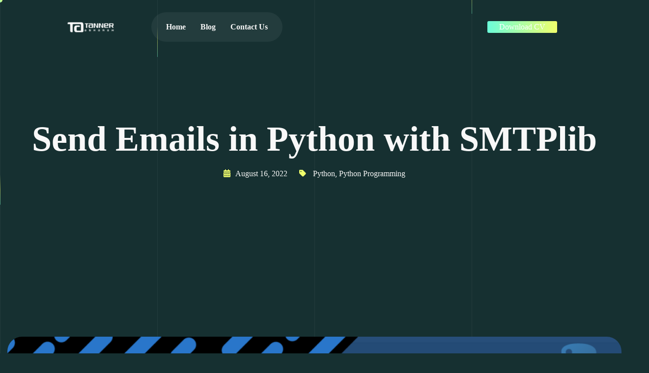

--- FILE ---
content_type: text/html; charset=UTF-8
request_url: https://tannerabraham.com/send-emails-in-python-with-smtplib%EF%BF%BC
body_size: 12181
content:
<!DOCTYPE html>
<html lang="en-US">
<head>
	<meta charset="UTF-8">
	<meta name="viewport" content="width=device-width, initial-scale=1.0"/>
		<meta name='robots' content='index, follow, max-image-preview:large, max-snippet:-1, max-video-preview:-1' />

	<!-- This site is optimized with the Yoast SEO plugin v22.3 - https://yoast.com/wordpress/plugins/seo/ -->
	<title>Send Emails in Python with SMTPlib￼ - Tanner Abraham</title>
	<link rel="canonical" href="https://tannerabraham.com/send-emails-in-python-with-smtplib￼" />
	<meta property="og:locale" content="en_US" />
	<meta property="og:type" content="article" />
	<meta property="og:title" content="Send Emails in Python with SMTPlib￼ - Tanner Abraham" />
	<meta property="og:url" content="https://tannerabraham.com/send-emails-in-python-with-smtplib￼" />
	<meta property="og:site_name" content="Tanner Abraham" />
	<meta property="article:publisher" content="https://www.facebook.com/Tanner-Abraham-1053267231500236/?ref=pages_you_manage" />
	<meta property="article:author" content="https://www.facebook.com/Tanner-Abraham-1053267231500236/?ref=pages_you_manage" />
	<meta property="article:published_time" content="2022-08-16T06:14:01+00:00" />
	<meta property="article:modified_time" content="2022-08-26T14:04:49+00:00" />
	<meta property="og:image" content="https://tannerabraham.com/wp-content/uploads/2022/08/Python-For-Beginners-1.png" />
	<meta property="og:image:width" content="1280" />
	<meta property="og:image:height" content="720" />
	<meta property="og:image:type" content="image/png" />
	<meta name="author" content="Tanner Abraham" />
	<meta name="twitter:card" content="summary_large_image" />
	<meta name="twitter:label1" content="Written by" />
	<meta name="twitter:data1" content="Tanner Abraham" />
	<script type="application/ld+json" class="yoast-schema-graph">{"@context":"https://schema.org","@graph":[{"@type":"Article","@id":"https://tannerabraham.com/send-emails-in-python-with-smtplib%ef%bf%bc#article","isPartOf":{"@id":"https://tannerabraham.com/send-emails-in-python-with-smtplib%ef%bf%bc"},"author":{"name":"Tanner Abraham","@id":"https://tannerabraham.com/#/schema/person/1abe61b390159f91ed5f2e8f492c1be0"},"headline":"Send Emails in Python with SMTPlib￼","datePublished":"2022-08-16T06:14:01+00:00","dateModified":"2022-08-26T14:04:49+00:00","mainEntityOfPage":{"@id":"https://tannerabraham.com/send-emails-in-python-with-smtplib%ef%bf%bc"},"wordCount":6,"commentCount":0,"publisher":{"@id":"https://tannerabraham.com/#/schema/person/1abe61b390159f91ed5f2e8f492c1be0"},"image":{"@id":"https://tannerabraham.com/send-emails-in-python-with-smtplib%ef%bf%bc#primaryimage"},"thumbnailUrl":"https://tannerabraham.com/wp-content/uploads/2022/08/Python-For-Beginners-1.png","articleSection":["Python","Python Programming"],"inLanguage":"en-US","potentialAction":[{"@type":"CommentAction","name":"Comment","target":["https://tannerabraham.com/send-emails-in-python-with-smtplib%ef%bf%bc#respond"]}]},{"@type":"WebPage","@id":"https://tannerabraham.com/send-emails-in-python-with-smtplib%ef%bf%bc","url":"https://tannerabraham.com/send-emails-in-python-with-smtplib%ef%bf%bc","name":"Send Emails in Python with SMTPlib￼ - Tanner Abraham","isPartOf":{"@id":"https://tannerabraham.com/#website"},"primaryImageOfPage":{"@id":"https://tannerabraham.com/send-emails-in-python-with-smtplib%ef%bf%bc#primaryimage"},"image":{"@id":"https://tannerabraham.com/send-emails-in-python-with-smtplib%ef%bf%bc#primaryimage"},"thumbnailUrl":"https://tannerabraham.com/wp-content/uploads/2022/08/Python-For-Beginners-1.png","datePublished":"2022-08-16T06:14:01+00:00","dateModified":"2022-08-26T14:04:49+00:00","breadcrumb":{"@id":"https://tannerabraham.com/send-emails-in-python-with-smtplib%ef%bf%bc#breadcrumb"},"inLanguage":"en-US","potentialAction":[{"@type":"ReadAction","target":["https://tannerabraham.com/send-emails-in-python-with-smtplib%ef%bf%bc"]}]},{"@type":"ImageObject","inLanguage":"en-US","@id":"https://tannerabraham.com/send-emails-in-python-with-smtplib%ef%bf%bc#primaryimage","url":"https://tannerabraham.com/wp-content/uploads/2022/08/Python-For-Beginners-1.png","contentUrl":"https://tannerabraham.com/wp-content/uploads/2022/08/Python-For-Beginners-1.png","width":1280,"height":720},{"@type":"BreadcrumbList","@id":"https://tannerabraham.com/send-emails-in-python-with-smtplib%ef%bf%bc#breadcrumb","itemListElement":[{"@type":"ListItem","position":1,"name":"Home","item":"https://tannerabraham.com/"},{"@type":"ListItem","position":2,"name":"Blog","item":"https://tannerabraham.com/blog-2"},{"@type":"ListItem","position":3,"name":"Send Emails in Python with SMTPlib￼"}]},{"@type":"WebSite","@id":"https://tannerabraham.com/#website","url":"https://tannerabraham.com/","name":"Tanner Abraham","description":"Web Developer","publisher":{"@id":"https://tannerabraham.com/#/schema/person/1abe61b390159f91ed5f2e8f492c1be0"},"potentialAction":[{"@type":"SearchAction","target":{"@type":"EntryPoint","urlTemplate":"https://tannerabraham.com/?s={search_term_string}"},"query-input":"required name=search_term_string"}],"inLanguage":"en-US"},{"@type":["Person","Organization"],"@id":"https://tannerabraham.com/#/schema/person/1abe61b390159f91ed5f2e8f492c1be0","name":"Tanner Abraham","image":{"@type":"ImageObject","inLanguage":"en-US","@id":"https://tannerabraham.com/#/schema/person/image/","url":"https://tannerabraham.com/wp-content/uploads/2021/06/cropped-cropped-cropped-62485_Tanner-Abraham_Logo_RD_09-e1743974941292.png","contentUrl":"https://tannerabraham.com/wp-content/uploads/2021/06/cropped-cropped-cropped-62485_Tanner-Abraham_Logo_RD_09-e1743974941292.png","width":249,"height":71,"caption":"Tanner Abraham"},"logo":{"@id":"https://tannerabraham.com/#/schema/person/image/"},"description":"Data Scientist and Software Engineer with a focus on experimental projects in new budding technologies that incorporate machine learning and quantum computing into web applications.","sameAs":["https://tannerabraham.com","https://www.facebook.com/Tanner-Abraham-1053267231500236/?ref=pages_you_manage","https://www.instagram.com/tannerabraham/","https://www.youtube.com/channel/UC_4tyHVB4jD8AotvsuE1zOw"],"url":"https://tannerabraham.com/author/tannertown"}]}</script>
	<!-- / Yoast SEO plugin. -->


<link rel='dns-prefetch' href='//www.googletagmanager.com' />
<link rel='dns-prefetch' href='//pagead2.googlesyndication.com' />
<link rel="alternate" title="oEmbed (JSON)" type="application/json+oembed" href="https://tannerabraham.com/wp-json/oembed/1.0/embed?url=https%3A%2F%2Ftannerabraham.com%2Fsend-emails-in-python-with-smtplib%25ef%25bf%25bc" />
<link rel="alternate" title="oEmbed (XML)" type="text/xml+oembed" href="https://tannerabraham.com/wp-json/oembed/1.0/embed?url=https%3A%2F%2Ftannerabraham.com%2Fsend-emails-in-python-with-smtplib%25ef%25bf%25bc&#038;format=xml" />
<style id='wp-img-auto-sizes-contain-inline-css'>
img:is([sizes=auto i],[sizes^="auto," i]){contain-intrinsic-size:3000px 1500px}
/*# sourceURL=wp-img-auto-sizes-contain-inline-css */
</style>
<link rel='stylesheet' id='elementor-frontend-css' href='https://tannerabraham.com/wp-content/plugins/elementor/assets/css/frontend.min.css?ver=3.28.3' media='all' />
<link rel='stylesheet' id='elementor-post-5848-css' href='https://tannerabraham.com/wp-content/uploads/elementor/css/post-5848.css?ver=1743977456' media='all' />
<link rel='stylesheet' id='elementor-post-3157-css' href='https://tannerabraham.com/wp-content/uploads/elementor/css/post-3157.css?ver=1743977456' media='all' />
<style id='wp-emoji-styles-inline-css'>

	img.wp-smiley, img.emoji {
		display: inline !important;
		border: none !important;
		box-shadow: none !important;
		height: 1em !important;
		width: 1em !important;
		margin: 0 0.07em !important;
		vertical-align: -0.1em !important;
		background: none !important;
		padding: 0 !important;
	}
/*# sourceURL=wp-emoji-styles-inline-css */
</style>
<link rel='stylesheet' id='wp-block-library-css' href='https://tannerabraham.com/wp-includes/css/dist/block-library/style.min.css?ver=6.9' media='all' />

<style id='classic-theme-styles-inline-css'>
/*! This file is auto-generated */
.wp-block-button__link{color:#fff;background-color:#32373c;border-radius:9999px;box-shadow:none;text-decoration:none;padding:calc(.667em + 2px) calc(1.333em + 2px);font-size:1.125em}.wp-block-file__button{background:#32373c;color:#fff;text-decoration:none}
/*# sourceURL=/wp-includes/css/classic-themes.min.css */
</style>
<link rel='stylesheet' id='contact-form-7-css' href='https://tannerabraham.com/wp-content/plugins/contact-form-7/includes/css/styles.css?ver=6.0.5' media='all' />
<link rel='stylesheet' id='ekit-widget-styles-css' href='https://tannerabraham.com/wp-content/plugins/elementskit-lite/widgets/init/assets/css/widget-styles.css?ver=3.4.8' media='all' />
<link rel='stylesheet' id='ekit-widget-styles-pro-css' href='https://tannerabraham.com/wp-content/plugins/elementskit/widgets/init/assets/css/widget-styles-pro.css?ver=3.8.3' media='all' />
<link rel='stylesheet' id='ekit-responsive-css' href='https://tannerabraham.com/wp-content/plugins/elementskit-lite/widgets/init/assets/css/responsive.css?ver=3.4.8' media='all' />
<link rel='stylesheet' id='pixion-css-variable-css' href='https://tannerabraham.com/wp-content/themes/pixion/assets/css/css-variable.css?ver=1.0.0' media='all' />
<link rel='stylesheet' id='fontawesome-6.4.0-css' href='https://tannerabraham.com/wp-content/themes/pixion/assets/css/all.min.css?ver=1.0.0' media='all' />
<link rel='stylesheet' id='bootstrap-5.3.2-css' href='https://tannerabraham.com/wp-content/themes/pixion/assets/css/bootstrap.min.css?ver=1.0.0' media='all' />
<link rel='stylesheet' id='pixion-style-css' href='https://tannerabraham.com/wp-content/themes/pixion/style.css?ver=1.0.0' media='all' />
<link rel='stylesheet' id='elementor-icons-ekiticons-css' href='https://tannerabraham.com/wp-content/plugins/elementskit-lite/modules/elementskit-icon-pack/assets/css/ekiticons.css?ver=3.4.8' media='all' />
<link rel='stylesheet' id='elementor-icons-shared-0-css' href='https://tannerabraham.com/wp-content/plugins/elementor/assets/lib/font-awesome/css/fontawesome.min.css?ver=5.15.3' media='all' />
<link rel='stylesheet' id='elementor-icons-fa-brands-css' href='https://tannerabraham.com/wp-content/plugins/elementor/assets/lib/font-awesome/css/brands.min.css?ver=5.15.3' media='all' />
<script src="https://tannerabraham.com/wp-includes/js/jquery/jquery.min.js?ver=3.7.1" id="jquery-core-js"></script>
<script src="https://tannerabraham.com/wp-includes/js/jquery/jquery-migrate.min.js?ver=3.4.1" id="jquery-migrate-js"></script>

<!-- Google tag (gtag.js) snippet added by Site Kit -->
<!-- Google Analytics snippet added by Site Kit -->
<script src="https://www.googletagmanager.com/gtag/js?id=GT-5NPXCST" id="google_gtagjs-js" async></script>
<script id="google_gtagjs-js-after">
window.dataLayer = window.dataLayer || [];function gtag(){dataLayer.push(arguments);}
gtag("set","linker",{"domains":["tannerabraham.com"]});
gtag("js", new Date());
gtag("set", "developer_id.dZTNiMT", true);
gtag("config", "GT-5NPXCST");
//# sourceURL=google_gtagjs-js-after
</script>
<link rel="https://api.w.org/" href="https://tannerabraham.com/wp-json/" /><link rel="alternate" title="JSON" type="application/json" href="https://tannerabraham.com/wp-json/wp/v2/posts/1268" /><meta name="generator" content="Site Kit by Google 1.170.0" />
<!-- Google AdSense meta tags added by Site Kit -->
<meta name="google-adsense-platform-account" content="ca-host-pub-2644536267352236">
<meta name="google-adsense-platform-domain" content="sitekit.withgoogle.com">
<!-- End Google AdSense meta tags added by Site Kit -->
<meta name="generator" content="Elementor 3.28.3; features: additional_custom_breakpoints, e_local_google_fonts; settings: css_print_method-external, google_font-enabled, font_display-swap">
<script type="text/javascript">var elementskit_module_parallax_url = "https://tannerabraham.com/wp-content/plugins/elementskit/modules/parallax/";</script>      <meta name="onesignal" content="wordpress-plugin"/>
            <script>

      window.OneSignal = window.OneSignal || [];

      OneSignal.push( function() {
        OneSignal.SERVICE_WORKER_UPDATER_PATH = 'OneSignalSDKUpdaterWorker.js';
                      OneSignal.SERVICE_WORKER_PATH = 'OneSignalSDKWorker.js';
                      OneSignal.SERVICE_WORKER_PARAM = { scope: '/wp-content/plugins/onesignal-free-web-push-notifications/sdk_files/push/onesignal/' };
        OneSignal.setDefaultNotificationUrl("https://tannerabraham.com");
        var oneSignal_options = {};
        window._oneSignalInitOptions = oneSignal_options;

        oneSignal_options['wordpress'] = true;
oneSignal_options['appId'] = 'bd61aecd-23fe-472f-b9dd-025b2de54d3c';
oneSignal_options['allowLocalhostAsSecureOrigin'] = true;
oneSignal_options['welcomeNotification'] = { };
oneSignal_options['welcomeNotification']['title'] = "Thanks for joining!";
oneSignal_options['welcomeNotification']['message'] = "I will keep you updated on all of my new posts on Python, A.I., and Tech. Thanks!!!";
oneSignal_options['welcomeNotification']['url'] = "https://tannerabraham.com/";
oneSignal_options['path'] = "https://tannerabraham.com/wp-content/plugins/onesignal-free-web-push-notifications/sdk_files/";
oneSignal_options['safari_web_id'] = "web.onesignal.auto.41b6a3ea-cfe2-480b-805a-97ab17a018f3";
oneSignal_options['persistNotification'] = false;
oneSignal_options['promptOptions'] = { };
oneSignal_options['notifyButton'] = { };
oneSignal_options['notifyButton']['enable'] = true;
oneSignal_options['notifyButton']['position'] = 'bottom-right';
oneSignal_options['notifyButton']['theme'] = 'default';
oneSignal_options['notifyButton']['size'] = 'small';
oneSignal_options['notifyButton']['showCredit'] = true;
oneSignal_options['notifyButton']['text'] = {};
                OneSignal.init(window._oneSignalInitOptions);
                      });

      function documentInitOneSignal() {
        var oneSignal_elements = document.getElementsByClassName("OneSignal-prompt");

        var oneSignalLinkClickHandler = function(event) { OneSignal.push(['registerForPushNotifications']); event.preventDefault(); };        for(var i = 0; i < oneSignal_elements.length; i++)
          oneSignal_elements[i].addEventListener('click', oneSignalLinkClickHandler, false);
      }

      if (document.readyState === 'complete') {
           documentInitOneSignal();
      }
      else {
           window.addEventListener("load", function(event){
               documentInitOneSignal();
          });
      }
    </script>
			<style>
				.e-con.e-parent:nth-of-type(n+4):not(.e-lazyloaded):not(.e-no-lazyload),
				.e-con.e-parent:nth-of-type(n+4):not(.e-lazyloaded):not(.e-no-lazyload) * {
					background-image: none !important;
				}
				@media screen and (max-height: 1024px) {
					.e-con.e-parent:nth-of-type(n+3):not(.e-lazyloaded):not(.e-no-lazyload),
					.e-con.e-parent:nth-of-type(n+3):not(.e-lazyloaded):not(.e-no-lazyload) * {
						background-image: none !important;
					}
				}
				@media screen and (max-height: 640px) {
					.e-con.e-parent:nth-of-type(n+2):not(.e-lazyloaded):not(.e-no-lazyload),
					.e-con.e-parent:nth-of-type(n+2):not(.e-lazyloaded):not(.e-no-lazyload) * {
						background-image: none !important;
					}
				}
			</style>
			
<!-- Google AdSense snippet added by Site Kit -->
<script async src="https://pagead2.googlesyndication.com/pagead/js/adsbygoogle.js?client=ca-pub-7349065572588118&amp;host=ca-host-pub-2644536267352236" crossorigin="anonymous"></script>

<!-- End Google AdSense snippet added by Site Kit -->
<link rel="icon" href="https://tannerabraham.com/wp-content/uploads/2025/02/favicon.png" sizes="32x32" />
<link rel="icon" href="https://tannerabraham.com/wp-content/uploads/2025/02/favicon.png" sizes="192x192" />
<link rel="apple-touch-icon" href="https://tannerabraham.com/wp-content/uploads/2025/02/favicon.png" />
<meta name="msapplication-TileImage" content="https://tannerabraham.com/wp-content/uploads/2025/02/favicon.png" />
</head>
<body class="wp-singular post-template-default single single-post postid-1268 single-format-standard wp-custom-logo wp-theme-pixion tt-magic-cursor fancy-scrollbar elementor-default elementor-kit-13">
	<div class="preloader">
		<div class="loading-container">
			<div class="loading"></div>
			<div id="loading-icon"><img src="https://tannerabraham.com/wp-content/themes/pixion/assets/images/loader.svg" alt=""></div>
		</div>
	</div>
		<div id="magic-cursor">
		<div id="ball"></div>
	</div>
	   <div class="grid-lines">
        <div class="grid-line-1"></div>
        <div class="grid-line-2"></div>
        <div class="grid-line-3"></div>
        <div class="grid-line-4"></div>
        <div class="grid-line-5"></div>
    </div>
	<div class="ekit-template-content-markup ekit-template-content-header ekit-template-content-theme-support">
		<div data-elementor-type="wp-post" data-elementor-id="5848" class="elementor elementor-5848">
				<div class="elementor-element elementor-element-21e92c1 e-flex e-con-boxed e-con e-parent" data-id="21e92c1" data-element_type="container" data-settings="{&quot;position&quot;:&quot;absolute&quot;}">
					<div class="e-con-inner">
		<div class="elementor-element elementor-element-105665d e-con-full e-flex e-con e-child" data-id="105665d" data-element_type="container">
				<div class="elementor-element elementor-element-8b4b7fd elementor-widget elementor-widget-pixion-site-logo" data-id="8b4b7fd" data-element_type="widget" data-settings="{&quot;align&quot;:&quot;center&quot;,&quot;width&quot;:{&quot;unit&quot;:&quot;%&quot;,&quot;size&quot;:&quot;&quot;,&quot;sizes&quot;:[]},&quot;width_tablet&quot;:{&quot;unit&quot;:&quot;%&quot;,&quot;size&quot;:&quot;&quot;,&quot;sizes&quot;:[]},&quot;width_mobile&quot;:{&quot;unit&quot;:&quot;%&quot;,&quot;size&quot;:&quot;&quot;,&quot;sizes&quot;:[]},&quot;space&quot;:{&quot;unit&quot;:&quot;%&quot;,&quot;size&quot;:&quot;&quot;,&quot;sizes&quot;:[]},&quot;space_tablet&quot;:{&quot;unit&quot;:&quot;%&quot;,&quot;size&quot;:&quot;&quot;,&quot;sizes&quot;:[]},&quot;space_mobile&quot;:{&quot;unit&quot;:&quot;%&quot;,&quot;size&quot;:&quot;&quot;,&quot;sizes&quot;:[]},&quot;max_height&quot;:{&quot;unit&quot;:&quot;px&quot;,&quot;size&quot;:&quot;&quot;,&quot;sizes&quot;:[]},&quot;max_height_tablet&quot;:{&quot;unit&quot;:&quot;px&quot;,&quot;size&quot;:&quot;&quot;,&quot;sizes&quot;:[]},&quot;max_height_mobile&quot;:{&quot;unit&quot;:&quot;px&quot;,&quot;size&quot;:&quot;&quot;,&quot;sizes&quot;:[]},&quot;image_border_radius&quot;:{&quot;unit&quot;:&quot;px&quot;,&quot;top&quot;:&quot;&quot;,&quot;right&quot;:&quot;&quot;,&quot;bottom&quot;:&quot;&quot;,&quot;left&quot;:&quot;&quot;,&quot;isLinked&quot;:true},&quot;image_border_radius_tablet&quot;:{&quot;unit&quot;:&quot;px&quot;,&quot;top&quot;:&quot;&quot;,&quot;right&quot;:&quot;&quot;,&quot;bottom&quot;:&quot;&quot;,&quot;left&quot;:&quot;&quot;,&quot;isLinked&quot;:true},&quot;image_border_radius_mobile&quot;:{&quot;unit&quot;:&quot;px&quot;,&quot;top&quot;:&quot;&quot;,&quot;right&quot;:&quot;&quot;,&quot;bottom&quot;:&quot;&quot;,&quot;left&quot;:&quot;&quot;,&quot;isLinked&quot;:true},&quot;caption_padding&quot;:{&quot;unit&quot;:&quot;px&quot;,&quot;top&quot;:&quot;&quot;,&quot;right&quot;:&quot;&quot;,&quot;bottom&quot;:&quot;&quot;,&quot;left&quot;:&quot;&quot;,&quot;isLinked&quot;:true},&quot;caption_padding_tablet&quot;:{&quot;unit&quot;:&quot;px&quot;,&quot;top&quot;:&quot;&quot;,&quot;right&quot;:&quot;&quot;,&quot;bottom&quot;:&quot;&quot;,&quot;left&quot;:&quot;&quot;,&quot;isLinked&quot;:true},&quot;caption_padding_mobile&quot;:{&quot;unit&quot;:&quot;px&quot;,&quot;top&quot;:&quot;&quot;,&quot;right&quot;:&quot;&quot;,&quot;bottom&quot;:&quot;&quot;,&quot;left&quot;:&quot;&quot;,&quot;isLinked&quot;:true},&quot;caption_space&quot;:{&quot;unit&quot;:&quot;px&quot;,&quot;size&quot;:0,&quot;sizes&quot;:[]},&quot;caption_space_tablet&quot;:{&quot;unit&quot;:&quot;px&quot;,&quot;size&quot;:&quot;&quot;,&quot;sizes&quot;:[]},&quot;caption_space_mobile&quot;:{&quot;unit&quot;:&quot;px&quot;,&quot;size&quot;:&quot;&quot;,&quot;sizes&quot;:[]},&quot;ekit_we_effect_on&quot;:&quot;none&quot;}" data-widget_type="pixion-site-logo.default">
				<div class="elementor-widget-container">
							<div class="ata-site-logo">
													<a data-elementor-open-lightbox=""  class='elementor-clickable' href="https://tannerabraham.com">
							<div class="ata-site-logo-set">           
				<div class="ata-site-logo-container">
									<img class="ata-site-logo-img elementor-animation-"  src="https://tannerabraham.com/wp-content/uploads/2021/06/cropped-cropped-cropped-62485_Tanner-Abraham_Logo_RD_09-e1743974941292.png" alt="default-logo"/>
				</div>
			</div>
							</a>
						</div>  
							</div>
				</div>
				</div>
		<div class="elementor-element elementor-element-78d9f29 e-con-full e-flex e-con e-child" data-id="78d9f29" data-element_type="container">
				<div class="elementor-element elementor-element-7693cfd header-menu elementor-widget elementor-widget-ekit-nav-menu" data-id="7693cfd" data-element_type="widget" data-settings="{&quot;ekit_we_effect_on&quot;:&quot;none&quot;}" data-widget_type="ekit-nav-menu.default">
				<div class="elementor-widget-container">
							<nav class="ekit-wid-con ekit_menu_responsive_tablet" 
			data-hamburger-icon="icon icon-menu-11" 
			data-hamburger-icon-type="icon" 
			data-responsive-breakpoint="1024">
			            <button class="elementskit-menu-hamburger elementskit-menu-toggler"  type="button" aria-label="hamburger-icon">
                <i aria-hidden="true" class="ekit-menu-icon icon icon-menu-11"></i>            </button>
            <div id="ekit-megamenu-header-menu" class="elementskit-menu-container elementskit-menu-offcanvas-elements elementskit-navbar-nav-default ekit-nav-menu-one-page-no ekit-nav-dropdown-hover"><ul id="menu-header-menu" class="elementskit-navbar-nav elementskit-menu-po-center submenu-click-on-icon"><li id="menu-item-10169" class="menu-item menu-item-type-custom menu-item-object-custom menu-item-home menu-item-10169 nav-item elementskit-mobile-builder-content" data-vertical-menu=750px><a href="https://tannerabraham.com" class="ekit-menu-nav-link">Home</a></li>
<li id="menu-item-3154" class="menu-item menu-item-type-post_type menu-item-object-page current_page_parent menu-item-3154 nav-item elementskit-mobile-builder-content" data-vertical-menu=750px><a href="https://tannerabraham.com/blog-2" class="ekit-menu-nav-link">Blog</a></li>
<li id="menu-item-3156" class="menu-item menu-item-type-post_type menu-item-object-page menu-item-3156 nav-item elementskit-mobile-builder-content" data-vertical-menu=750px><a href="https://tannerabraham.com/contact-us" class="ekit-menu-nav-link">Contact Us</a></li>
</ul><div class="elementskit-nav-identity-panel"><button class="elementskit-menu-close elementskit-menu-toggler" type="button">X</button></div></div>			
			<div class="elementskit-menu-overlay elementskit-menu-offcanvas-elements elementskit-menu-toggler ekit-nav-menu--overlay"></div>        </nav>
						</div>
				</div>
				</div>
		<div class="elementor-element elementor-element-138e74f e-con-full elementor-hidden-tablet elementor-hidden-mobile e-flex e-con e-child" data-id="138e74f" data-element_type="container">
				<div class="elementor-element elementor-element-ea14a42 elementor-align-right elementor-widget elementor-widget-button" data-id="ea14a42" data-element_type="widget" data-settings="{&quot;ekit_we_effect_on&quot;:&quot;none&quot;}" data-widget_type="button.default">
				<div class="elementor-widget-container">
									<div class="elementor-button-wrapper">
					<a class="elementor-button elementor-button-link elementor-size-sm" href="#">
						<span class="elementor-button-content-wrapper">
									<span class="elementor-button-text">Download CV</span>
					</span>
					</a>
				</div>
								</div>
				</div>
				</div>
					</div>
				</div>
				</div>
		</div>
<main id="content" class="site-main post-1268 post type-post status-publish format-standard has-post-thumbnail hentry category-python category-python-programming">
	<div class="page-header">
		<div class="container">
			<div class="row align-items-center">
				<div class="col-md-12">
					<div class="page-header-box">
						<h1 class="text-anime">Send Emails in Python with SMTPlib￼</h1>						<div class="post-single-meta">
							<ul>
								<li><i class="fa-solid fa-calendar-days"></i>August 16, 2022</li>
								<li><i class="fa-solid fa-tag"></i>
									 <a href="https://tannerabraham.com/category/python" rel="category tag">Python</a>, <a href="https://tannerabraham.com/category/python-programming" rel="category tag">Python Programming</a>								</li>
							</ul>
						</div>
					</div>
				</div>
			</div>
		</div>
	</div>

	<div class="page-single-post">
		<div class="container">
			<div class="row">
				<div class="col-md-12"><div class="post-single-image"><figure class="at-shiny-glass-effect"><img width="800" height="450" src="https://tannerabraham.com/wp-content/uploads/2022/08/Python-For-Beginners-1-1024x576.png" class="attachment-large size-large wp-post-image" alt="" decoding="async" srcset="https://tannerabraham.com/wp-content/uploads/2022/08/Python-For-Beginners-1-1024x576.png 1024w, https://tannerabraham.com/wp-content/uploads/2022/08/Python-For-Beginners-1-300x169.png 300w, https://tannerabraham.com/wp-content/uploads/2022/08/Python-For-Beginners-1-768x432.png 768w, https://tannerabraham.com/wp-content/uploads/2022/08/Python-For-Beginners-1.png 1280w" sizes="(max-width: 800px) 100vw, 800px" /></figure></div></div>
				<div class="col-md-12">
					<div class="post-content">
						<div class="post-entry pixion-block-style">
							
<iframe width="560" height="315" src="https://www.youtube.com/embed/6xt8UMJqeww" title="YouTube video player" frameborder="0" allow="accelerometer; autoplay; clipboard-write; encrypted-media; gyroscope; picture-in-picture" allowfullscreen=""></iframe>
													</div>

						<div class="row align-items-center">
							<div class="col-lg-8">
								<div class="post-tags">
																</div>
							</div>

							<div class="col-lg-4">
								<div class="post-social-sharing"><ul><li><a href="https://www.facebook.com/sharer.php?u=https%3A%2F%2Ftannerabraham.com%2Fsend-emails-in-python-with-smtplib%25ef%25bf%25bc&#038;t=Send%20Emails%20in%20Python%20with%20SMTPlib%EF%BF%BC" rel="nofollow" target="_blank"><i class="fab fa-facebook-f"></i></a></li><li><a href="https://api.whatsapp.com/send?text=https%3A%2F%2Ftannerabraham.com%2Fsend-emails-in-python-with-smtplib%25ef%25bf%25bc" rel="nofollow" target="_blank"><i class="fab fa-whatsapp"></i></a></li><li><a href="https://www.linkedin.com/shareArticle?mini=true&#038;url=https://tannerabraham.com/send-emails-in-python-with-smtplib%ef%bf%bc&#038;title=Send%20Emails%20in%20Python%20with%20SMTPlib%EF%BF%BC&#038;summary=" rel="nofollow" target="_blank"><i class="fab fa-linkedin-in"></i></a></li></ul></div>							</div>
						</div>
					</div>
					<div class="comment-box"><section id="comments" class="comments-area">

	
	<div id="respond" class="comment-respond">
		<h2 id="reply-title" class="comment-reply-title">Leave a Reply</h2><form action="https://tannerabraham.com/wp-comments-post.php" method="post" id="commentform" class="comment-form"><p class="comment-notes"><span id="email-notes">Your email address will not be published.</span> <span class="required-field-message">Required fields are marked <span class="required">*</span></span></p><p class="comment-form-comment"><label for="comment">Comment <span class="required">*</span></label> <textarea id="comment" name="comment" cols="45" rows="8" maxlength="65525" required></textarea></p><p class="comment-form-author"><label for="author">Name</label> <input id="author" name="author" type="text" value="" size="30" maxlength="245" autocomplete="name" /></p>
<p class="comment-form-email"><label for="email">Email</label> <input id="email" name="email" type="email" value="" size="30" maxlength="100" aria-describedby="email-notes" autocomplete="email" /></p>
<p class="comment-form-url"><label for="url">Website</label> <input id="url" name="url" type="url" value="" size="30" maxlength="200" autocomplete="url" /></p>
<p class="form-submit"><input name="submit" type="submit" id="submit" class="submit" value="Post Comment" /> <input type='hidden' name='comment_post_ID' value='1268' id='comment_post_ID' />
<input type='hidden' name='comment_parent' id='comment_parent' value='0' />
</p></form>	</div><!-- #respond -->
	
</section><!-- .comments-area -->
</div>				</div>
							</div>
		</div>
	</div>
</main>
<div class="ekit-template-content-markup ekit-template-content-footer ekit-template-content-theme-support">
		<div data-elementor-type="wp-post" data-elementor-id="3157" class="elementor elementor-3157">
				<div class="elementor-element elementor-element-8285e84 e-flex e-con-boxed e-con e-parent" data-id="8285e84" data-element_type="container" data-settings="{&quot;background_background&quot;:&quot;gradient&quot;}">
					<div class="e-con-inner">
		<div class="elementor-element elementor-element-b343054 e-con-full e-flex e-con e-child" data-id="b343054" data-element_type="container">
		<div class="elementor-element elementor-element-e9e0e82 e-con-full e-flex e-con e-child" data-id="e9e0e82" data-element_type="container">
				<div class="elementor-element elementor-element-72a04e5 at-heading-animation at-animation-heading-none elementor-widget elementor-widget-heading" data-id="72a04e5" data-element_type="widget" data-settings="{&quot;ekit_we_effect_on&quot;:&quot;none&quot;}" data-widget_type="heading.default">
				<div class="elementor-widget-container">
					<h2 class="elementor-heading-title elementor-size-default">READY TO WORK WITH US?</h2>				</div>
				</div>
				<div class="elementor-element elementor-element-95be9d2 elementor-widget elementor-widget-text-editor" data-id="95be9d2" data-element_type="widget" data-settings="{&quot;ekit_we_effect_on&quot;:&quot;none&quot;}" data-widget_type="text-editor.default">
				<div class="elementor-widget-container">
									<p>Partner with our design agency for your business with amazing results.</p>								</div>
				</div>
				</div>
		<div class="elementor-element elementor-element-e083a0c e-con-full e-flex e-con e-child" data-id="e083a0c" data-element_type="container">
		<div class="elementor-element elementor-element-4a280a5 e-con-full get-started-circle footer-get-started-circle e-flex e-con e-child" data-id="4a280a5" data-element_type="container">
				<div class="elementor-element elementor-element-298c6a9 elementor-widget elementor-widget-text-path" data-id="298c6a9" data-element_type="widget" data-settings="{&quot;text&quot;:&quot; GET STARTED NOW * GET STARTED NOW *&quot;,&quot;link&quot;:{&quot;url&quot;:&quot;&quot;,&quot;is_external&quot;:&quot;&quot;,&quot;nofollow&quot;:&quot;&quot;,&quot;custom_attributes&quot;:&quot;&quot;},&quot;start_point&quot;:{&quot;unit&quot;:&quot;%&quot;,&quot;size&quot;:0,&quot;sizes&quot;:[]},&quot;ekit_we_effect_on&quot;:&quot;none&quot;}" data-widget_type="text-path.default">
				<div class="elementor-widget-container">
							<div class="e-text-path" data-text=" GET STARTED NOW * GET STARTED NOW *" data-url="//tannerabraham.com/wp-content/plugins/elementor/assets/svg-paths/circle.svg" data-link-url=""></div>
						</div>
				</div>
				<div class="elementor-element elementor-element-b91f09b elementor-absolute icon-featured-icon elementor-view-default elementor-widget elementor-widget-icon" data-id="b91f09b" data-element_type="widget" data-settings="{&quot;_position&quot;:&quot;absolute&quot;,&quot;ekit_we_effect_on&quot;:&quot;none&quot;}" data-widget_type="icon.default">
				<div class="elementor-widget-container">
							<div class="elementor-icon-wrapper">
			<a class="elementor-icon" href="https://demo.awaikenthemes.com/pixion/contact-us/">
						</a>
		</div>
						</div>
				</div>
				</div>
				</div>
				</div>
		<div class="elementor-element elementor-element-5e7c32b e-con-full e-flex e-con e-child" data-id="5e7c32b" data-element_type="container">
		<div class="elementor-element elementor-element-4dc969b e-con-full e-flex e-con e-child" data-id="4dc969b" data-element_type="container">
		<div class="elementor-element elementor-element-f34ce1b e-con-full e-flex e-con e-child" data-id="f34ce1b" data-element_type="container">
				<div class="elementor-element elementor-element-5be3c63 at-image-animation at-animation-image-none at-none elementor-widget elementor-widget-image" data-id="5be3c63" data-element_type="widget" data-settings="{&quot;ekit_we_effect_on&quot;:&quot;none&quot;}" data-widget_type="image.default">
				<div class="elementor-widget-container">
															<img width="173" height="50" src="https://tannerabraham.com/wp-content/uploads/2025/02/footer-logo.svg" class="attachment-full size-full wp-image-6337" alt="" />															</div>
				</div>
				<div class="elementor-element elementor-element-e7112f9 elementor-widget elementor-widget-text-editor" data-id="e7112f9" data-element_type="widget" data-settings="{&quot;ekit_we_effect_on&quot;:&quot;none&quot;}" data-widget_type="text-editor.default">
				<div class="elementor-widget-container">
									<p>Crafting intuitive, user-centric designs that bring ideas to life. With a passion for innovation and creativity, I help businesses and individuals.</p>								</div>
				</div>
				<div class="elementor-element elementor-element-cdd01cf elementor-widget elementor-widget-elementskit-social-media" data-id="cdd01cf" data-element_type="widget" data-settings="{&quot;ekit_we_effect_on&quot;:&quot;none&quot;}" data-widget_type="elementskit-social-media.default">
				<div class="elementor-widget-container">
					<div class="ekit-wid-con" >			 <ul class="ekit_social_media">
														<li class="elementor-repeater-item-4248d87">
					    <a
						href="#" aria-label="Dribbble" class="dribbble" >
														
							<i aria-hidden="true" class="fab fa-dribbble"></i>									
                                                                                                            </a>
                    </li>
                    														<li class="elementor-repeater-item-d0aee62">
					    <a
						href="#" aria-label="facebook" class="f" >
														
							<i aria-hidden="true" class="fab fa-facebook-f"></i>									
                                                                                                            </a>
                    </li>
                    														<li class="elementor-repeater-item-08d4eeb">
					    <a
						href="#" aria-label="instagram" class="instagram" >
														
							<i aria-hidden="true" class="fab fa-instagram"></i>									
                                                                                                            </a>
                    </li>
                    														<li class="elementor-repeater-item-6321473">
					    <a
						href="#" aria-label="linkedin" class="in" >
														
							<i aria-hidden="true" class="fab fa-linkedin-in"></i>									
                                                                                                            </a>
                    </li>
                    							</ul>
		</div>				</div>
				</div>
				</div>
				</div>
		<div class="elementor-element elementor-element-d6fbcce e-con-full e-flex e-con e-child" data-id="d6fbcce" data-element_type="container">
				<div class="elementor-element elementor-element-234a9ce at-heading-animation at-animation-heading-none elementor-widget elementor-widget-heading" data-id="234a9ce" data-element_type="widget" data-settings="{&quot;ekit_we_effect_on&quot;:&quot;none&quot;}" data-widget_type="heading.default">
				<div class="elementor-widget-container">
					<h3 class="elementor-heading-title elementor-size-default">Quick Links</h3>				</div>
				</div>
				<div class="elementor-element elementor-element-fc99c5e footer-main-menu elementor-widget elementor-widget-ekit-vertical-menu" data-id="fc99c5e" data-element_type="widget" data-settings="{&quot;ekit_we_effect_on&quot;:&quot;none&quot;}" data-widget_type="ekit-vertical-menu.default">
				<div class="elementor-widget-container">
					<div class="ekit-wid-con">        <div 
            class="ekit-vertical-main-menu-wraper   badge-position-left"
        >
                        <div class="ekit-vertical-menu-container"><ul id="menu-quick-links-menu" class="ekit-vertical-navbar-nav submenu-click-on-icon"><li id="menu-item-6584" class="menu-item menu-item-type-post_type menu-item-object-page menu-item-home menu-item-6584 nav-item elementskit-mobile-builder-content" data-vertical-menu=750px><a href="https://tannerabraham.com/" class="ekit-menu-nav-link">Home</a></li>
<li id="menu-item-6585" class="menu-item menu-item-type-post_type menu-item-object-page menu-item-6585 nav-item elementskit-mobile-builder-content" data-vertical-menu=750px><a href="https://tannerabraham.com/about-us" class="ekit-menu-nav-link">About Us</a></li>
<li id="menu-item-6587" class="menu-item menu-item-type-post_type menu-item-object-page menu-item-6587 nav-item elementskit-mobile-builder-content" data-vertical-menu=750px><a href="https://tannerabraham.com/services" class="ekit-menu-nav-link">Services</a></li>
<li id="menu-item-6590" class="menu-item menu-item-type-custom menu-item-object-custom menu-item-6590 nav-item elementskit-mobile-builder-content" data-vertical-menu=750px><a href="#" class="ekit-menu-nav-link">portofilo</a></li>
</ul></div>        </div>
        </div>				</div>
				</div>
				</div>
		<div class="elementor-element elementor-element-c49768f e-con-full e-flex e-con e-child" data-id="c49768f" data-element_type="container">
				<div class="elementor-element elementor-element-ba1d587 at-heading-animation at-animation-heading-none elementor-widget elementor-widget-heading" data-id="ba1d587" data-element_type="widget" data-settings="{&quot;ekit_we_effect_on&quot;:&quot;none&quot;}" data-widget_type="heading.default">
				<div class="elementor-widget-container">
					<h3 class="elementor-heading-title elementor-size-default">Our Services</h3>				</div>
				</div>
				<div class="elementor-element elementor-element-58abd3a footer-main-menu elementor-widget elementor-widget-ekit-vertical-menu" data-id="58abd3a" data-element_type="widget" data-settings="{&quot;ekit_we_effect_on&quot;:&quot;none&quot;}" data-widget_type="ekit-vertical-menu.default">
				<div class="elementor-widget-container">
					<div class="ekit-wid-con">        <div 
            class="ekit-vertical-main-menu-wraper   badge-position-left"
        >
                        <div class="ekit-vertical-menu-container"><ul id="menu-services-menu" class="ekit-vertical-navbar-nav submenu-click-on-icon"><li id="menu-item-9891" class="menu-item menu-item-type-post_type menu-item-object-page menu-item-9891 nav-item elementskit-mobile-builder-content" data-vertical-menu=750px><a href="https://tannerabraham.com/services/mobile-app-design-development" class="ekit-menu-nav-link">Mobile App Design</a></li>
<li id="menu-item-9889" class="menu-item menu-item-type-post_type menu-item-object-page menu-item-9889 nav-item elementskit-mobile-builder-content" data-vertical-menu=750px><a href="https://tannerabraham.com/services/branding-and-visual-identity" class="ekit-menu-nav-link">Branding And Visual Identity</a></li>
<li id="menu-item-9890" class="menu-item menu-item-type-post_type menu-item-object-page menu-item-9890 nav-item elementskit-mobile-builder-content" data-vertical-menu=750px><a href="https://tannerabraham.com/services/consultation-and-strategy" class="ekit-menu-nav-link">Consultation And Strategy</a></li>
<li id="menu-item-9892" class="menu-item menu-item-type-post_type menu-item-object-page menu-item-9892 nav-item elementskit-mobile-builder-content" data-vertical-menu=750px><a href="https://tannerabraham.com/services/ui-ux-design-system-creation" class="ekit-menu-nav-link">UI/UX Design System Creation</a></li>
</ul></div>        </div>
        </div>				</div>
				</div>
				</div>
		<div class="elementor-element elementor-element-131209c e-con-full e-flex e-con e-child" data-id="131209c" data-element_type="container">
				<div class="elementor-element elementor-element-3540db1 at-heading-animation at-animation-heading-none elementor-widget elementor-widget-heading" data-id="3540db1" data-element_type="widget" data-settings="{&quot;ekit_we_effect_on&quot;:&quot;none&quot;}" data-widget_type="heading.default">
				<div class="elementor-widget-container">
					<h3 class="elementor-heading-title elementor-size-default">View My Work</h3>				</div>
				</div>
				<div class="elementor-element elementor-element-b9b4cf7 footer-social-links elementor-widget elementor-widget-elementskit-social-media" data-id="b9b4cf7" data-element_type="widget" data-settings="{&quot;ekit_we_effect_on&quot;:&quot;none&quot;}" data-widget_type="elementskit-social-media.default">
				<div class="elementor-widget-container">
					<div class="ekit-wid-con" >			 <ul class="ekit_social_media">
														<li class="elementor-repeater-item-f585954">
					    <a
						href="#" aria-label="Behance" class="" >
							                                                        Behance                                                                                </a>
                    </li>
                    														<li class="elementor-repeater-item-b90a0a3">
					    <a
						href="#" aria-label="Dribbble" class="" >
							                                                        Dribbble                                                                                </a>
                    </li>
                    														<li class="elementor-repeater-item-d4b8c83">
					    <a
						href="#" aria-label="Upwork" class="" >
							                                                        Upwork                                                                                </a>
                    </li>
                    														<li class="elementor-repeater-item-e33e251">
					    <a
						href="#" aria-label="Fiverr" class="" >
							                                                        Fiverr                                                                                </a>
                    </li>
                    							</ul>
		</div>				</div>
				</div>
				</div>
				</div>
		<div class="elementor-element elementor-element-7162fd9 e-con-full e-flex e-con e-child" data-id="7162fd9" data-element_type="container">
				<div class="elementor-element elementor-element-da7f431 elementor-widget elementor-widget-text-editor" data-id="da7f431" data-element_type="widget" data-settings="{&quot;ekit_we_effect_on&quot;:&quot;none&quot;}" data-widget_type="text-editor.default">
				<div class="elementor-widget-container">
									<p>Copyright © 2025 All Rights Reserved.</p>								</div>
				</div>
				</div>
					</div>
				</div>
				</div>
		</div>
<script type="speculationrules">
{"prefetch":[{"source":"document","where":{"and":[{"href_matches":"/*"},{"not":{"href_matches":["/wp-*.php","/wp-admin/*","/wp-content/uploads/*","/wp-content/*","/wp-content/plugins/*","/wp-content/themes/pixion/*","/*\\?(.+)"]}},{"not":{"selector_matches":"a[rel~=\"nofollow\"]"}},{"not":{"selector_matches":".no-prefetch, .no-prefetch a"}}]},"eagerness":"conservative"}]}
</script>
<!-- Ezoic - wp_native_bottom - native_bottom --><div id="ezoic-pub-ad-placeholder-637" data-inserter-version="-1"></div><!-- End Ezoic - wp_native_bottom - native_bottom -->			<script>
				const lazyloadRunObserver = () => {
					const lazyloadBackgrounds = document.querySelectorAll( `.e-con.e-parent:not(.e-lazyloaded)` );
					const lazyloadBackgroundObserver = new IntersectionObserver( ( entries ) => {
						entries.forEach( ( entry ) => {
							if ( entry.isIntersecting ) {
								let lazyloadBackground = entry.target;
								if( lazyloadBackground ) {
									lazyloadBackground.classList.add( 'e-lazyloaded' );
								}
								lazyloadBackgroundObserver.unobserve( entry.target );
							}
						});
					}, { rootMargin: '200px 0px 200px 0px' } );
					lazyloadBackgrounds.forEach( ( lazyloadBackground ) => {
						lazyloadBackgroundObserver.observe( lazyloadBackground );
					} );
				};
				const events = [
					'DOMContentLoaded',
					'elementor/lazyload/observe',
				];
				events.forEach( ( event ) => {
					document.addEventListener( event, lazyloadRunObserver );
				} );
			</script>
			<script src="https://tannerabraham.com/wp-includes/js/dist/hooks.min.js?ver=dd5603f07f9220ed27f1" id="wp-hooks-js"></script>
<script src="https://tannerabraham.com/wp-includes/js/dist/i18n.min.js?ver=c26c3dc7bed366793375" id="wp-i18n-js"></script>
<script id="wp-i18n-js-after">
wp.i18n.setLocaleData( { 'text direction\u0004ltr': [ 'ltr' ] } );
//# sourceURL=wp-i18n-js-after
</script>
<script src="https://tannerabraham.com/wp-content/plugins/contact-form-7/includes/swv/js/index.js?ver=6.0.5" id="swv-js"></script>
<script id="contact-form-7-js-before">
var wpcf7 = {
    "api": {
        "root": "https:\/\/tannerabraham.com\/wp-json\/",
        "namespace": "contact-form-7\/v1"
    },
    "cached": 1
};
//# sourceURL=contact-form-7-js-before
</script>
<script src="https://tannerabraham.com/wp-content/plugins/contact-form-7/includes/js/index.js?ver=6.0.5" id="contact-form-7-js"></script>
<script src="https://tannerabraham.com/wp-content/themes/pixion/assets/js/SmoothScroll.js?ver=1.0.0" id="SmoothScroll-js"></script>
<script src="https://tannerabraham.com/wp-content/themes/pixion/assets/js/gsap.min.js?ver=1.0.0" id="gsap-js"></script>
<script src="https://tannerabraham.com/wp-content/themes/pixion/assets/js/magiccursor.js?ver=1.0.0" id="magiccursor-js"></script>
<script src="https://tannerabraham.com/wp-content/themes/pixion/assets/js/SplitText.js?ver=1.0.0" id="SplitText-js"></script>
<script src="https://tannerabraham.com/wp-content/themes/pixion/assets/js/ScrollTrigger.min.js?ver=1.0.0" id="ScrollTrigger-js"></script>
<script src="https://tannerabraham.com/wp-content/themes/pixion/assets/js/function.js?ver=1.0.0" id="theme-js-js"></script>
<script src="https://tannerabraham.com/wp-content/plugins/elementskit-lite/libs/framework/assets/js/frontend-script.js?ver=3.4.8" id="elementskit-framework-js-frontend-js"></script>
<script id="elementskit-framework-js-frontend-js-after">
		var elementskit = {
			resturl: 'https://tannerabraham.com/wp-json/elementskit/v1/',
		}

		
//# sourceURL=elementskit-framework-js-frontend-js-after
</script>
<script src="https://tannerabraham.com/wp-content/plugins/elementskit-lite/widgets/init/assets/js/widget-scripts.js?ver=3.4.8" id="ekit-widget-scripts-js"></script>
<script src="https://cdn.onesignal.com/sdks/OneSignalSDK.js?ver=1.0.0" id="remote_sdk-js" async data-wp-strategy="async"></script>
<script src="https://tannerabraham.com/wp-content/plugins/elementor/assets/js/webpack.runtime.min.js?ver=3.28.3" id="elementor-webpack-runtime-js"></script>
<script src="https://tannerabraham.com/wp-content/plugins/elementor/assets/js/frontend-modules.min.js?ver=3.28.3" id="elementor-frontend-modules-js"></script>
<script src="https://tannerabraham.com/wp-includes/js/jquery/ui/core.min.js?ver=1.13.3" id="jquery-ui-core-js"></script>
<script id="elementor-frontend-js-before">
var elementorFrontendConfig = {"environmentMode":{"edit":false,"wpPreview":false,"isScriptDebug":false},"i18n":{"shareOnFacebook":"Share on Facebook","shareOnTwitter":"Share on Twitter","pinIt":"Pin it","download":"Download","downloadImage":"Download image","fullscreen":"Fullscreen","zoom":"Zoom","share":"Share","playVideo":"Play Video","previous":"Previous","next":"Next","close":"Close","a11yCarouselPrevSlideMessage":"Previous slide","a11yCarouselNextSlideMessage":"Next slide","a11yCarouselFirstSlideMessage":"This is the first slide","a11yCarouselLastSlideMessage":"This is the last slide","a11yCarouselPaginationBulletMessage":"Go to slide"},"is_rtl":false,"breakpoints":{"xs":0,"sm":480,"md":768,"lg":1025,"xl":1440,"xxl":1600},"responsive":{"breakpoints":{"mobile":{"label":"Mobile Portrait","value":767,"default_value":767,"direction":"max","is_enabled":true},"mobile_extra":{"label":"Mobile Landscape","value":880,"default_value":880,"direction":"max","is_enabled":false},"tablet":{"label":"Tablet Portrait","value":1024,"default_value":1024,"direction":"max","is_enabled":true},"tablet_extra":{"label":"Tablet Landscape","value":1200,"default_value":1200,"direction":"max","is_enabled":false},"laptop":{"label":"Laptop","value":1366,"default_value":1366,"direction":"max","is_enabled":false},"widescreen":{"label":"Widescreen","value":2400,"default_value":2400,"direction":"min","is_enabled":false}},"hasCustomBreakpoints":false},"version":"3.28.3","is_static":false,"experimentalFeatures":{"additional_custom_breakpoints":true,"container":true,"e_local_google_fonts":true,"nested-elements":true,"editor_v2":true,"home_screen":true,"launchpad-checklist":true},"urls":{"assets":"https:\/\/tannerabraham.com\/wp-content\/plugins\/elementor\/assets\/","ajaxurl":"https:\/\/tannerabraham.com\/wp-admin\/admin-ajax.php","uploadUrl":"https:\/\/tannerabraham.com\/wp-content\/uploads"},"nonces":{"floatingButtonsClickTracking":"a225178770"},"swiperClass":"swiper","settings":{"page":[],"editorPreferences":[]},"kit":{"body_background_background":"classic","active_breakpoints":["viewport_mobile","viewport_tablet"],"global_image_lightbox":"yes","lightbox_enable_counter":"yes","lightbox_enable_fullscreen":"yes","lightbox_enable_zoom":"yes","lightbox_enable_share":"yes","lightbox_title_src":"title","lightbox_description_src":"description"},"post":{"id":1268,"title":"Send%20Emails%20in%20Python%20with%20SMTPlib%EF%BF%BC%20-%20Tanner%20Abraham","excerpt":"","featuredImage":"https:\/\/tannerabraham.com\/wp-content\/uploads\/2022\/08\/Python-For-Beginners-1-1024x576.png"}};
//# sourceURL=elementor-frontend-js-before
</script>
<script src="https://tannerabraham.com/wp-content/plugins/elementor/assets/js/frontend.min.js?ver=3.28.3" id="elementor-frontend-js"></script>
<script src="https://tannerabraham.com/wp-content/plugins/elementskit-lite/widgets/init/assets/js/animate-circle.min.js?ver=3.4.8" id="animate-circle-js"></script>
<script id="elementskit-elementor-js-extra">
var ekit_config = {"ajaxurl":"https://tannerabraham.com/wp-admin/admin-ajax.php","nonce":"2121e202d4"};
//# sourceURL=elementskit-elementor-js-extra
</script>
<script src="https://tannerabraham.com/wp-content/plugins/elementskit-lite/widgets/init/assets/js/elementor.js?ver=3.4.8" id="elementskit-elementor-js"></script>
<script src="https://tannerabraham.com/wp-content/plugins/elementskit/widgets/init/assets/js/elementor.js?ver=3.8.3" id="elementskit-elementor-pro-js"></script>
<script id="wp-emoji-settings" type="application/json">
{"baseUrl":"https://s.w.org/images/core/emoji/17.0.2/72x72/","ext":".png","svgUrl":"https://s.w.org/images/core/emoji/17.0.2/svg/","svgExt":".svg","source":{"concatemoji":"https://tannerabraham.com/wp-includes/js/wp-emoji-release.min.js?ver=6.9"}}
</script>
<script type="module">
/*! This file is auto-generated */
const a=JSON.parse(document.getElementById("wp-emoji-settings").textContent),o=(window._wpemojiSettings=a,"wpEmojiSettingsSupports"),s=["flag","emoji"];function i(e){try{var t={supportTests:e,timestamp:(new Date).valueOf()};sessionStorage.setItem(o,JSON.stringify(t))}catch(e){}}function c(e,t,n){e.clearRect(0,0,e.canvas.width,e.canvas.height),e.fillText(t,0,0);t=new Uint32Array(e.getImageData(0,0,e.canvas.width,e.canvas.height).data);e.clearRect(0,0,e.canvas.width,e.canvas.height),e.fillText(n,0,0);const a=new Uint32Array(e.getImageData(0,0,e.canvas.width,e.canvas.height).data);return t.every((e,t)=>e===a[t])}function p(e,t){e.clearRect(0,0,e.canvas.width,e.canvas.height),e.fillText(t,0,0);var n=e.getImageData(16,16,1,1);for(let e=0;e<n.data.length;e++)if(0!==n.data[e])return!1;return!0}function u(e,t,n,a){switch(t){case"flag":return n(e,"\ud83c\udff3\ufe0f\u200d\u26a7\ufe0f","\ud83c\udff3\ufe0f\u200b\u26a7\ufe0f")?!1:!n(e,"\ud83c\udde8\ud83c\uddf6","\ud83c\udde8\u200b\ud83c\uddf6")&&!n(e,"\ud83c\udff4\udb40\udc67\udb40\udc62\udb40\udc65\udb40\udc6e\udb40\udc67\udb40\udc7f","\ud83c\udff4\u200b\udb40\udc67\u200b\udb40\udc62\u200b\udb40\udc65\u200b\udb40\udc6e\u200b\udb40\udc67\u200b\udb40\udc7f");case"emoji":return!a(e,"\ud83e\u1fac8")}return!1}function f(e,t,n,a){let r;const o=(r="undefined"!=typeof WorkerGlobalScope&&self instanceof WorkerGlobalScope?new OffscreenCanvas(300,150):document.createElement("canvas")).getContext("2d",{willReadFrequently:!0}),s=(o.textBaseline="top",o.font="600 32px Arial",{});return e.forEach(e=>{s[e]=t(o,e,n,a)}),s}function r(e){var t=document.createElement("script");t.src=e,t.defer=!0,document.head.appendChild(t)}a.supports={everything:!0,everythingExceptFlag:!0},new Promise(t=>{let n=function(){try{var e=JSON.parse(sessionStorage.getItem(o));if("object"==typeof e&&"number"==typeof e.timestamp&&(new Date).valueOf()<e.timestamp+604800&&"object"==typeof e.supportTests)return e.supportTests}catch(e){}return null}();if(!n){if("undefined"!=typeof Worker&&"undefined"!=typeof OffscreenCanvas&&"undefined"!=typeof URL&&URL.createObjectURL&&"undefined"!=typeof Blob)try{var e="postMessage("+f.toString()+"("+[JSON.stringify(s),u.toString(),c.toString(),p.toString()].join(",")+"));",a=new Blob([e],{type:"text/javascript"});const r=new Worker(URL.createObjectURL(a),{name:"wpTestEmojiSupports"});return void(r.onmessage=e=>{i(n=e.data),r.terminate(),t(n)})}catch(e){}i(n=f(s,u,c,p))}t(n)}).then(e=>{for(const n in e)a.supports[n]=e[n],a.supports.everything=a.supports.everything&&a.supports[n],"flag"!==n&&(a.supports.everythingExceptFlag=a.supports.everythingExceptFlag&&a.supports[n]);var t;a.supports.everythingExceptFlag=a.supports.everythingExceptFlag&&!a.supports.flag,a.supports.everything||((t=a.source||{}).concatemoji?r(t.concatemoji):t.wpemoji&&t.twemoji&&(r(t.twemoji),r(t.wpemoji)))});
//# sourceURL=https://tannerabraham.com/wp-includes/js/wp-emoji-loader.min.js
</script>

</body>
</html>


--- FILE ---
content_type: text/html; charset=utf-8
request_url: https://www.google.com/recaptcha/api2/aframe
body_size: 267
content:
<!DOCTYPE HTML><html><head><meta http-equiv="content-type" content="text/html; charset=UTF-8"></head><body><script nonce="DEhnccNWVFSUqRJ5Jld-Bg">/** Anti-fraud and anti-abuse applications only. See google.com/recaptcha */ try{var clients={'sodar':'https://pagead2.googlesyndication.com/pagead/sodar?'};window.addEventListener("message",function(a){try{if(a.source===window.parent){var b=JSON.parse(a.data);var c=clients[b['id']];if(c){var d=document.createElement('img');d.src=c+b['params']+'&rc='+(localStorage.getItem("rc::a")?sessionStorage.getItem("rc::b"):"");window.document.body.appendChild(d);sessionStorage.setItem("rc::e",parseInt(sessionStorage.getItem("rc::e")||0)+1);localStorage.setItem("rc::h",'1768940609165');}}}catch(b){}});window.parent.postMessage("_grecaptcha_ready", "*");}catch(b){}</script></body></html>

--- FILE ---
content_type: text/css
request_url: https://tannerabraham.com/wp-content/themes/pixion/assets/css/css-variable.css?ver=1.0.0
body_size: 52
content:
body{
	--e-global-color-primary					: #F8F8F8;
	--e-global-color-secondary					: #FFFFFF0A;
	--e-global-color-text						: #F8F8F8;
	--e-global-color-accent						: #F0FF6C;
	--e-global-color-accentsecondary			: #6BFDD9;
	--e-global-color-white						: #FFFFFF;
	--e-global-color-black						: #163031;
	--e-global-color-divider					: #FFFFFF0F;
	--e-global-color-darkdivider				: #16151324;
	--e-global-typography-primary-font-family	: "Montserrat", serif;
	--e-global-typography-secondary-font-family	: "Montserrat", serif;
	--e-global-typography-text-font-family		: "Montserrat", serif;
	--e-global-typography-accent-font-family    : "Montserrat", serif;
}